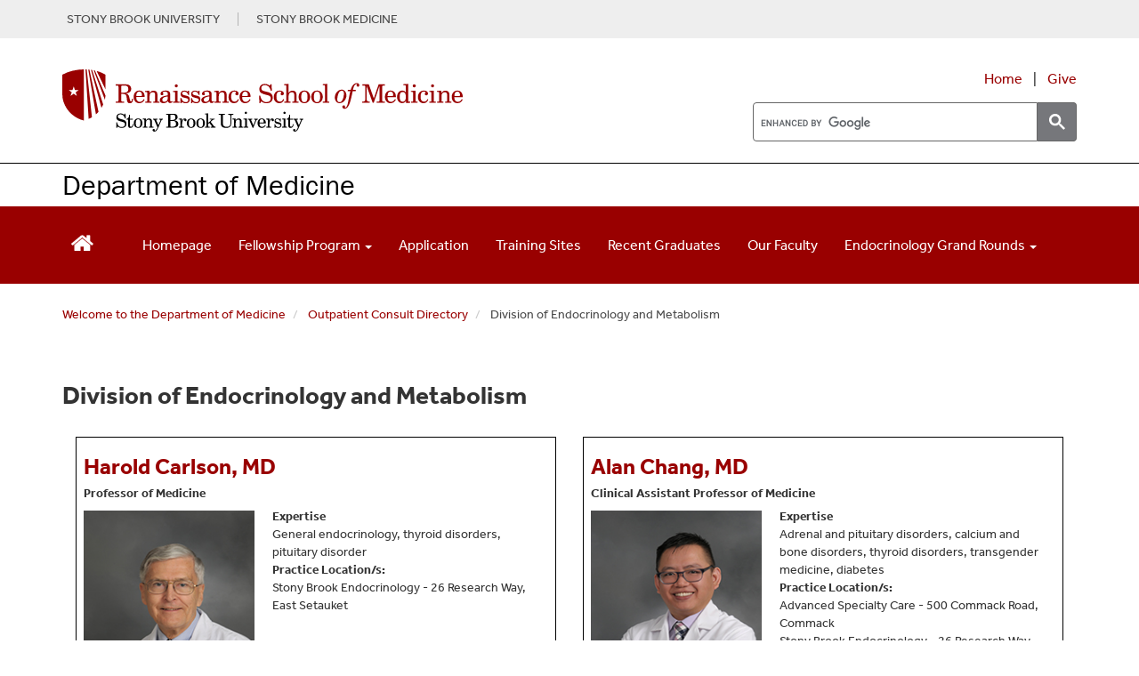

--- FILE ---
content_type: text/html; charset=UTF-8
request_url: https://renaissance.stonybrookmedicine.edu/medicine/outpatient_physician_directory/endocrinology_metabolism
body_size: 21057
content:
<!DOCTYPE html>
<html lang="en" dir="ltr" prefix="content: http://purl.org/rss/1.0/modules/content/  dc: http://purl.org/dc/terms/  foaf: http://xmlns.com/foaf/0.1/  og: http://ogp.me/ns#  rdfs: http://www.w3.org/2000/01/rdf-schema#  schema: http://schema.org/  sioc: http://rdfs.org/sioc/ns#  sioct: http://rdfs.org/sioc/types#  skos: http://www.w3.org/2004/02/skos/core#  xsd: http://www.w3.org/2001/XMLSchema# ">
  <head>
    <meta charset="utf-8" />
<link rel="canonical" href="https://renaissance.stonybrookmedicine.edu/medicine/outpatient_physician_directory/endocrinology_metabolism" />
<meta name="silktide-cms" content="zQVk3JLDgMLw3n5pdOaNHVddmX2/b3B80hYygQptONOq81fGngRxFlRwzXavjjMMeFOdR5Vxub7Y/B48ISI3kYpyHkJL2jsK6aQHOtRdT7N+7CrG3w7wb8pcb/hLTWngdAXP4jWLpPrCRzKKwbFDvaum8klbLATTYdy+ZIBPQls=" />
<meta name="Generator" content="Drupal 10 (https://www.drupal.org)" />
<meta name="MobileOptimized" content="width" />
<meta name="HandheldFriendly" content="true" />
<meta name="viewport" content="width=device-width, initial-scale=1.0" />
<link rel="icon" href="/themes/sbm_pod2018/favicon.ico" type="image/vnd.microsoft.icon" />

    <title>Division of Endocrinology and Metabolism | Renaissance School of Medicine at Stony Brook University</title>
    <link rel="stylesheet" media="all" href="/sites/default/files/css/css_yPjTIhhj-9FkrDe9x48ItbpTof76S5lKiHccqkyBSjc.css?delta=0&amp;language=en&amp;theme=sbm_pod2018&amp;include=eJxNzEEOwyAMRNELudB21dtEJlhAawPCRkpu3ywaNct5I_21DfJxzI7s8I0brBeIBbkloM241M-pvwkdB6aBPev5_MXN2mfgopkiaJClt_i8P14-cQvIN7X9aCTQXY3EB1QCC4tQQqE6vWUSchf5Ak9TQJE" />
<link rel="stylesheet" media="all" href="https://cdnjs.cloudflare.com/ajax/libs/font-awesome/4.3.0/css/font-awesome.min.css" />
<link rel="stylesheet" media="all" href="/sites/default/files/css/css_3SMRwvU4oDap-XMaSaBOC69pkEdgs_jEF-0PUzYmVj4.css?delta=2&amp;language=en&amp;theme=sbm_pod2018&amp;include=eJxNzEEOwyAMRNELudB21dtEJlhAawPCRkpu3ywaNct5I_21DfJxzI7s8I0brBeIBbkloM241M-pvwkdB6aBPev5_MXN2mfgopkiaJClt_i8P14-cQvIN7X9aCTQXY3EB1QCC4tQQqE6vWUSchf5Ak9TQJE" />
<link rel="stylesheet" media="all" href="https://cdn.jsdelivr.net/npm/entreprise7pro-bootstrap@3.4.8/dist/css/bootstrap.min.css" integrity="sha256-zL9fLm9PT7/fK/vb1O9aIIAdm/+bGtxmUm/M1NPTU7Y=" crossorigin="anonymous" />
<link rel="stylesheet" media="all" href="https://cdn.jsdelivr.net/npm/@unicorn-fail/drupal-bootstrap-styles@0.0.2/dist/3.1.1/7.x-3.x/drupal-bootstrap.min.css" integrity="sha512-nrwoY8z0/iCnnY9J1g189dfuRMCdI5JBwgvzKvwXC4dZ+145UNBUs+VdeG/TUuYRqlQbMlL4l8U3yT7pVss9Rg==" crossorigin="anonymous" />
<link rel="stylesheet" media="all" href="https://cdn.jsdelivr.net/npm/@unicorn-fail/drupal-bootstrap-styles@0.0.2/dist/3.1.1/8.x-3.x/drupal-bootstrap.min.css" integrity="sha512-jM5OBHt8tKkl65deNLp2dhFMAwoqHBIbzSW0WiRRwJfHzGoxAFuCowGd9hYi1vU8ce5xpa5IGmZBJujm/7rVtw==" crossorigin="anonymous" />
<link rel="stylesheet" media="all" href="https://cdn.jsdelivr.net/npm/@unicorn-fail/drupal-bootstrap-styles@0.0.2/dist/3.2.0/7.x-3.x/drupal-bootstrap.min.css" integrity="sha512-U2uRfTiJxR2skZ8hIFUv5y6dOBd9s8xW+YtYScDkVzHEen0kU0G9mH8F2W27r6kWdHc0EKYGY3JTT3C4pEN+/g==" crossorigin="anonymous" />
<link rel="stylesheet" media="all" href="https://cdn.jsdelivr.net/npm/@unicorn-fail/drupal-bootstrap-styles@0.0.2/dist/3.2.0/8.x-3.x/drupal-bootstrap.min.css" integrity="sha512-JXQ3Lp7Oc2/VyHbK4DKvRSwk2MVBTb6tV5Zv/3d7UIJKlNEGT1yws9vwOVUkpsTY0o8zcbCLPpCBG2NrZMBJyQ==" crossorigin="anonymous" />
<link rel="stylesheet" media="all" href="https://cdn.jsdelivr.net/npm/@unicorn-fail/drupal-bootstrap-styles@0.0.2/dist/3.3.1/7.x-3.x/drupal-bootstrap.min.css" integrity="sha512-ZbcpXUXjMO/AFuX8V7yWatyCWP4A4HMfXirwInFWwcxibyAu7jHhwgEA1jO4Xt/UACKU29cG5MxhF/i8SpfiWA==" crossorigin="anonymous" />
<link rel="stylesheet" media="all" href="https://cdn.jsdelivr.net/npm/@unicorn-fail/drupal-bootstrap-styles@0.0.2/dist/3.3.1/8.x-3.x/drupal-bootstrap.min.css" integrity="sha512-kTMXGtKrWAdF2+qSCfCTa16wLEVDAAopNlklx4qPXPMamBQOFGHXz0HDwz1bGhstsi17f2SYVNaYVRHWYeg3RQ==" crossorigin="anonymous" />
<link rel="stylesheet" media="all" href="https://cdn.jsdelivr.net/npm/@unicorn-fail/drupal-bootstrap-styles@0.0.2/dist/3.4.0/8.x-3.x/drupal-bootstrap.min.css" integrity="sha512-tGFFYdzcicBwsd5EPO92iUIytu9UkQR3tLMbORL9sfi/WswiHkA1O3ri9yHW+5dXk18Rd+pluMeDBrPKSwNCvw==" crossorigin="anonymous" />
<link rel="stylesheet" media="all" href="/sites/default/files/css/css_vg19VU11eRNrlCJQgjyQ4S9TzuddbXuj1ChZQmpkIIY.css?delta=11&amp;language=en&amp;theme=sbm_pod2018&amp;include=eJxNzEEOwyAMRNELudB21dtEJlhAawPCRkpu3ywaNct5I_21DfJxzI7s8I0brBeIBbkloM241M-pvwkdB6aBPev5_MXN2mfgopkiaJClt_i8P14-cQvIN7X9aCTQXY3EB1QCC4tQQqE6vWUSchf5Ak9TQJE" />

    
<script type="text/javascript">
      window.heapReadyCb=window.heapReadyCb||[],window.heap=window.heap||[],heap.load=function(e,t){window.heap.envId=e,window.heap.clientConfig=t=t||{},window.heap.clientConfig.shouldFetchServerConfig=!1;var a=document.createElement("script");a.type="text/javascript",a.async=!0,a.src="https://cdn.us.heap-api.com/config/"+e+"/heap_config.js";var r=document.getElementsByTagName("script")[0];r.parentNode.insertBefore(a,r);var n=["init","startTracking","stopTracking","track","resetIdentity","identify","identifyHashed","getSessionId","getUserId","getIdentity","addUserProperties","addEventProperties","removeEventProperty","clearEventProperties","addAccountProperties","addAdapter","addTransformer","addTransformerFn","onReady","addPageviewProperties","removePageviewProperty","clearPageviewProperties","trackPageview"],i=function(e){return function(){var t=Array.prototype.slice.call(arguments,0);window.heapReadyCb.push({name:e,fn:function(){heap[e]&&heap[e].apply(heap,t)}})}};for(var p=0;p<n.length;p++)heap[n[p]]=i(n[p])};
      heap.load("1066939382");
    </script>
  </head>
  <body class="path-node page-node-type-page-with-buildable-sections">
        <a href="#main-content" class="visually-hidden focusable skip-link">
      Skip to main content
    </a>
    
      <div class="dialog-off-canvas-main-canvas" data-off-canvas-main-canvas>
    <script>
  (function(d) {
    var config = {
      kitId: 'ims3brg',
      scriptTimeout: 3000,
      async: true
    },
    h=d.documentElement,t=setTimeout(function(){h.className=h.className.replace(/\bwf-loading\b/g,"")+" wf-inactive";},config.scriptTimeout),tk=d.createElement("script"),f=false,s=d.getElementsByTagName("script")[0],a;h.className+=" wf-loading";tk.src='https://use.typekit.net/'+config.kitId+'.js';tk.async=true;tk.onload=tk.onreadystatechange=function(){a=this.readyState;if(f||a&&a!="complete"&&a!="loaded")return;f=true;clearTimeout(t);try{Typekit.load(config)}catch(e){}};s.parentNode.insertBefore(tk,s)
  })(document);
</script>

<!--<script src="https://kit.fontawesome.com/37c23c234d.js" crossorigin="anonymous"></script>-->
<link rel="stylesheet" href="https://www.stonybrookmedicine.edu/sites/default/files/webfiles/fontawesome/css/all.min.css">

<link rel="stylesheet" type="text/css" href="/sites/default/files/webfiles/slick/slick.css"/>

<script type="text/javascript" src="https://code.jquery.com/jquery-1.11.0.min.js"></script>
<script type="text/javascript" src="https://code.jquery.com/jquery-migrate-1.2.1.min.js"></script>

<link rel="stylesheet" href="/sites/default/files/media/skin/minimalist.css" />
          <div id="top">
         <div class="container">
              <div class="region region-top">
    <section id="block-topgraybaritems" class="block block-block-content block-block-content56d88136-ee2c-48ce-b471-0369147e59ca clearfix">
  
    

      
            <div class="field field--name-body field--type-text-with-summary field--label-hidden field--item"><div class="text-align-center" style="display:flex;font-size:.9em;justify-content:right;line-height:1.1em;padding:10px 5px;"><a style="color:#4B4B4B;padding-right:20px;" href="http://www.stonybrook.edu/" target="_blank" aria-label="Visit Stony Brook University website (opens in a new tab)">STONY BROOK UNIVERSITY</a> <a style="border-left:1px solid #b4b4b4;color:#4B4B4B;padding-left:20px;" href="https://www.stonybrookmedicine.edu/" target="_blank" aria-label="Visit Stony Brook Medicine website (opens in a new tab)">STONY BROOK MEDICINE</a></div></div>
      
  </section>

<section id="block-topofpagebutton" class="block block-block-content block-block-content6e3369a1-80ee-4b77-90f7-2426569711e2 clearfix">
  
    

      
            <div class="field field--name-body field--type-text-with-summary field--label-hidden field--item"><style>
#scroll {
    position:fixed;
    right:18px;
    bottom:18px;
    cursor:pointer;
    width:50px;
    height:50px;
    background-color:#828282;
    display:none;
    -webkit-border-radius:60px;
    -moz-border-radius:60px;
    border-radius:60px;
    text-align: center;
    font-size: 25px;
    padding-top: 9px;
    box-shadow: 0px 0px 15px -6px rgba(66, 63, 66, 0.81);
}
#scroll span {
    position:absolute;
    top:50%;
    left:50%;
    margin-left:-8px;
    margin-top:-12px;
    height:0;
    width:0;
    border:8px solid transparent;
    border-bottom-color:#ffffff;
}
#scroll:hover {
    background-color:#990000;
    opacity:1;filter:"alpha(opacity=100)";
    -ms-filter:"alpha(opacity=100)";
}
a#scroll {
    color: #ffffff;
}
</style>

<script type="text/javascript">
$(document).ready(function(){ 
    $(window).scroll(function(){ 
        if ($(this).scrollTop() > 100) { 
            $('#scroll').fadeIn(); 
        } else { 
            $('#scroll').fadeOut(); 
        } 
    }); 
    $('#scroll').click(function(){ 
        $("html, body").animate({ scrollTop: 0 }, 600); 
        return false; 
    }); 
});
</script></div>
      
  </section>


  </div>

         </div>
       </div>
                       <div id="branding">
            <div class="container">
              <div class="region region-branding">
    <section id="block-additionalstylesfordropdownineditor" class="block block-block-content block-block-content1a0f0f3b-7bcf-4acd-b1df-0d7aaaf7bb6c clearfix">
  
    

      
            <div class="field field--name-body field--type-text-with-summary field--label-hidden field--item"><style>
.content img {
    padding: 10px;
}
#layout .column-3-wide {
    float: left;
   width: 75%;
}
#top {
    background: #eee;
    width: 100%;
    clear: both;
    margin: 0;
    padding: 4px 0;
}
div.gtranslate {
    float: right;
}
.gsc-results .gsc-cursor-box .gsc-cursor-page {
    border-color: transparent;
    background-color: #ffff;
    color: #000;
}
.gsc-results .gsc-cursor-box .gsc-cursor-current-page {
    border-color: transparent;
    background-color: #FFFFFF;
    color: #990000;'
    font-weight: bold;
}
.gsc-tabHeader.gsc-tabhActive, .gsc-refinementHeader.gsc-refinementhActive {
    color: #990000;
    border-color: #990000;
    background-color: #FFFFFF;
}
.gsc-tabHeader.gsc-tabhInactive, .gsc-refinementHeader.gsc-refinementhInactive {
    color: #FFFFFF;
    border-color: #FFFFFF;
    background-color: #828282;
}
.tb-megamenu .nav > li > a:focus, .tb-megamenu .mega-nav > li a:focus, .tb-megamenu .dropdown-menu .mega-nav > li a:focus, .nav > li > a:focus, ul.dropdown-menu > li > a:focus, .tb-megamenu .nav > li > span.tb-megamenu-no-link:focus {
    outline: 2px solid rgba(0, 0, 0, 0);
    box-shadow: 0 0 0 5px #fff, 0 0 0 8px #004e9a;
    z-index: 10;
    border-radius: 4px;
}
#branding img {
    max-width: 100%;
}
ol.breadcrumb {
    padding-left: 15px;
    margin-left: 0;
    padding-top: 15px;
}
.breadcrumb {
    background-color: #fff;
    border-radius: 4px;
    font-size: .9em;
    margin-bottom: 0;
    margin-left: 15px;
}
.breadcrumb>.active {
    color: #4b4b4b;
}
.video-responsive{
    overflow:hidden;
    padding-bottom:56.25%;
    position:relative;
    height:0;
}
.video-responsive iframe{
    left:0;
    top:0;
    height:100%;
    width:100%;
    position:absolute;
}
#layout .column-home, .column-home {
    float: left;
	width: 33.333%;
}
#layout .column-half, .column-half {
    float: left;
	width: 50%;
}
#layout .column-home-2wide, .column-home-2wide {
    float: left;
	width: 66.666%;
}
.columninner1 ul, .columninner2 ul, div.col-md-4 ul, div.col-md-6 ul, div.col-md-9.clearfix  ul, div.col-md-12.clearfix ul {
	list-style: none;
        padding-left: 1.05em;
} 
.columninner1 li::before, .columninner2 li::before, div.col-md-4 li::before, div.col-md-6 li::before, div.col-md-9.clearfix li::before, div.col-md-12.clearfix li::before  {
    content: "•"; font-family:"Arial Black";
    color: #990000;
    font-size: .8em;
    display: inline-block; 
    width: 1.2em;
    margin-left: -1.2em;
}
div.col-md-4.clearfix li.last, div.col-md-9.clearfix li.last, div.col-md-12.clearfix li.last {
      padding-bottom: 0;
}
div.stripe-gray {
    margin: 0 0px; 
    padding: 15px; 
    background-color: #fafafa; 
}
div.stripe-white {
    margin: 0 0px; 
    padding: 15px; 
    background-color: #ffffff; 
}
.BOX-BorderRight {
  border-right: 1px solid #ccc;
  padding-right: 25px;
}

.BOX-BorderLeft {
  border-left: 1px solid #ccc;
  padding-left: 25px;
}

@media (min-width: 320px) and (max-width: 760px){
.BOX-BorderRight {
  border-right: none!important;
  padding-right: 0px;
  padding-bottom: 20px;
}
.BOX-BorderLeft {
  border-left: none!important;
  padding-left: 0px;
  padding-bottom: 20px;
}
}
h2.topic-title {
  font-size: 3em;
  line-height: 1em;
  padding-top: 30px;
}
h1.topic-titleMed , h2.topic-titleMed {
  font-size: 2.25em;
  line-height: 1.12em;
}
.plus1 {
    font-size: 1.15em;
}
.blue {
   background: #daeeff; 
   padding: 20px 80px 80px 80px;
}
.teal {
   background: #b8e8ec; 
   padding: 20px 80px 80px 80px;
}
.tertiary {
   background: #13819b;
    padding: 40px 80px 80px 80px;
   color: #fff;
}
.gray {
   background: #e7e7e8; 
   padding: 20px 60px 60px 60px;
   height: 100%
}
.white-box {
   background: #fff; 
   padding: 20px 60px 60px 60px;
   height: 100%
}
.BOX5 {
  float: left;
  width: 20%;
}
div.inner-content {
   padding:10px 18px 10px 10px;
   font-weight: 300;
   margin: 5px;
   border-right: 1px solid #787A7C;
}
div.inner-content-last{
   padding:10px 18px 10px 10px;
   font-weight: 300;
   margin: 5px;
}
@media (max-width: 1199px) {
.BOX5 {
  width: 50% !important;  
}
}
@media (min-width: 320px) and (max-width: 760px) {
.BOX5 {
    width: 100% !important;
}
.gray {
   padding: 0 15px 17px 15px;
}
.tertiary {
   padding: 15px;
}
.white-box {
   padding: 20px 15px;
}
div.inner-content {
   border-right: 0;
}
}

h1.specialty {
	color: #6d6e71;
	font-weight: 400;
	font-size: 1.8em;
        margin-top: 0;
}
h2 {
line-height: 1.15em;
}
h2.block_title, h2.block-title{
  font-size: 1.2em;
  line-height: 1em; /* 3rem / 1.5em = 2em */
  margin-top: 1em; /* 1.5rem / 1.5em = 1em */
  margin-bottom: 0;
}
div.tertiary  div  div.quote-text {
    font-weight: 400;
    line-height: 2em;
    padding: 0 70px 25px 70px;
}
div.tertiary  div  div.quote-text:before {
    font-family: "FontAwesome";
    content: "\f10d";
    font-size: 3.8em;
    position: relative;
    font-weight: 900;
    line-height: 33px;
    left: -70px;
    top: 35px;
    color: #fff;
}
@media (min-width: 320px) and (max-width: 600px) {
div.tertiary  div  div.quote-text {
    padding: 0 15px 0 45px;
}
div.tertiary  div  div.quote-text:before {
    font-size: 2.6em;
    left: -45px;
    top: 25px;
    color: #fff;
}
}
.quote-text {
    font-weight: 400;
    line-height: 1.3em;
    padding: 0 70px;
}
.quote-text:before {
    font-family: "FontAwesome";
    content: "\f10d";
    font-size: 3.8em;
    position: relative;
    font-weight: 900;
    line-height: 33px;
    left: -70px;
    top: 35px;
    color: #efefef;
}
@media (min-width: 320px) and (max-width: 600px) {
.quote-text {
    padding: 0 15px 0 45px;
}
.quote-text:before {
    font-size: 2.6em;
    left: -45px;
    top: 25px;
    color: #efefef;
}
}
div.tabbed-name {
   padding: 10px;
   font-size: 1.1em;
   text-align: center;
   text-transform: uppercase;
   color: #fff;
   font-weight: bold;
   background: #990000;
   border-top-left-radius: 20px;
   border-top-right-radius: 20px;
   margin-top: 5px;
}
div.region.region-sidebar-first h2 {
    text-align: center;
    font-size: 1.4em;
    line-height: 1.1em;
    margin-top: 0;
    margin-bottom: .7em;
    font-weight: bold;
    color: #787A7C;
}
div.title-month {
   color: #990000;
   font-family: "museo-slab", Georgia, serif;
   font-size: 1.2em;
   font-weight: 700;
   padding: 15px 0 0 20px;
}
.blktext, a.blktext {
   color: #000;
}
legend {
   padding-top: 18px !important;
}
div.fieldset-wrapper {
    padding-bottom: 15px;
}
label.control-label.option {
   padding-top: 5px;
}
span.fieldset-legend, .panel-title {
    font-weight: bold;
}
div.field.field--name-field-city, div.field.field--name-field-state {
    width: auto;
    float: left;
    padding-right: 8px;
}
div.field.field--name-field-city::after {
    content: ","
}
div.paragraph {
        margin-top: 15px;
	margin-bottom:15px;
	clear: both;
	display: inline-block;
        width: 100%;
}
div.field.field--name-field-body-content.field--type-text-long.field--label-hidden.field--item {
    padding-left: 15px;
    padding-right: 15px;
}
div.paragraph.paragraph--type--image-with-right-text.paragraph--view-mode--default {
    padding-left: 15px;
    padding-right: 15px;
}
div.paragraph {
    margin-top: 15px;
    margin-bottom:15px;
    clear: both;
    display: inline-block;
    width: 100%;
}
div.expert {
    width: 100%;
    font-size: .85em; 
    border: 1px solid #ccc; 
    text-align: left; 
    background: #f7f7f7;
    padding: 15px;
    min-height: 150px;
    height: 100%;
}
div.expert img {
    max-width: 125px;
    height: auto;
    float: left;
    padding: 0 15px 15px 0;
}
.row.equal > [class*='col-'] {
  flex-grow: 1;
}
.row.equal > [class*='col-'] {
   display: flex;
   flex-direction: column;
}
img.leftPhoto, p.leftPhoto {
   float: left;
   padding-right: 20px;
   padding-bottom: 10px;
   text-align: left;
}
img.rightPhoto, p.rightPhoto {
   float: right;
   padding-left: 20px;
   padding-bottom: 10px;
   text-align: right;
}

@media (min-width: 320px) and (max-width: 600px) {
  .row.equal {
    display: block;
    flex-wrap: wrap;
  }
}

div.featured-experts {
    /* background: #f3f1f1; */
    padding: 0 15px;
}
.outlined-box-red > p {
   padding-left: 20px;
   padding-right: 20px;
}
.outlined-box-red {
   border: 1px solid #000000;
   border-bottom: 8px solid #990000;
   background: #fff;
   background: #fff;
   height: 100%;
   position: relative;
}
.bio-wrap {
    display: block;
    width: 100%;
    -webkit-box-sizing: border-box;
    -moz-box-sizing: border-box;
    box-sizing: border-box;
}
.bio-wrap img {
    display: inline-block;
    float: left;
    width: 40%;
    -webkit-box-sizing: border-box;
    -moz-box-sizing: border-box;
    box-sizing: border-box;
    padding: 0px 15px 30px 8px;
}
.bio-wrap .bio {
    display: inline-block;
    float: left;
    width: 60%;
    -webkit-box-sizing: border-box;
    -moz-box-sizing: border-box;
    box-sizing: border-box;
    padding: 0 15px 28px 5px;
}
div.bio p {
   font-size: .9em;
   margin-top: -3px;
}
.faculty-name {
   font-size: 1.55em;
   font-weight: 700;
   display: block;
   width: 100%;
   color: #990000;
   padding: 15px 15px 0 8px;
}
.academic {
   font-size: .85em;
   padding: 5px 8px 12px 8px;
   line-height: 1.15;
}
.button-bar {
    width: 100%;
    padding-right: 5px;
    padding-bottom: 10px;
}
.view-link {
    display: block;
     width: auto;
    -webkit-box-sizing: border-box;
    -moz-box-sizing: border-box;
    box-sizing: border-box;
    text-align: center;
    background: #f3f3f3;
    color: #900 !important;
    border: 0 none;
    float: right;
    box-shadow: none;
    margin: 10px 5px 20px 0px;
    padding: 5px 20px;
    position: relative;
    font-weight: bold;
    min-width: 121px;
    font-size: .9em;
}
.outlined-box-gray {
   border: 1px solid #e7e7e8;
   background: #e2e2e2;
   margin-top: 5px;
   margin-bottom: 15px;
   padding-bottom: 15px;
   height: 100%;
}
.outlined-box {
   border: 1px solid #e7e7e8;
   background: #ffffff;
   margin-top: 5px;
   margin-bottom: 5px;
   padding-bottom: 15px;
}
div.outlined-box > p, .outlined-box-red > p, div.outlined-box-gray > p,  div.outlined-box > h3, div.outlined-box-gray > h3, div.research-outlined-box > h3  {
   padding-left: 15px;
   padding-right: 15px;
}

div.outlined-box-gray > h3 {
   margin-top: 0;
}

div.outlined-box > div.btn-red, div.outlined-box-gray > div.btn-red {
    background: #990000;
    width: 100%;
    padding: 10px 12px 12px 12px;
    text-align: center;
    vertical-align: middle;
    cursor: pointer;
    color: #fff;
    font-size: 1.15em;
    line-height: 1.12;
    max-width: 250px;
    margin: 15px auto;
    border-radius: 6px;
} 
div.horiz-photo img {
   width: 100%;
   height: auto;
   padding: 0 0 15px 0;
}
.research-outlined-box {
   border-right: 1px solid #e7e7e8;
   border-left: 1px solid #e7e7e8;
   border-bottom: 1px solid #e7e7e8;
   margin-bottom: 5px;
   height: 94%;
   padding-bottom: 5px;
}
.row.equal > div.col-md-4.clearfix  > div.research-outlined-box {
   display: flex;
   flex-direction: column;
   border-top: 3px solid #990000;
   border-left: 1px solid #e7e7e8;
   border-right: 1px solid #e7e7e8;
   border-bottom: 1px solid #e7e7e8;
   background: #f5f5f5;
   padding: 0 15px;
   height: 100%;
}
.bio2Entry {
  padding-bottom:18px;
}
.bio2Container {
   font-size: .9em;
   line-height: 1.05em;
   background: #e2e2e2;
   height: 100%;
   min-height: 260px;
}
.bio2content > .name {
     padding: 20px 15px 10px 0;
     font-weight: bold;
     font-size: 1.15em;
 }
.bio2content > p {
   padding: 0 15px 8px 0;
   margin: 0;
}
.bio2image {
    float: left;
    position: relative;
    display: inline-block;
    max-width: 50%;
    height: auto;
    padding-right: 15px;
}
@media (min-width: 320px) and (max-width: 600px) {
.bio2Container {
   min-height: 240px;
}
}
div.research-page-icons {
	margin: 4px 8px 8px 8px;
        border-bottom: 1px solid #ccc;
}
div.btn-research-page-icons {
	width: 100%;
}
div.btn-research-page-icons .icon {
	float: left;
	width: 80px;
	text-align: center;
        padding: 4px;
	margin-right: 10px;
	font-size: 3.2em;
 /*       color: #828282; */
}
div.btn-research-page-icons div.research-textbox {
        height: 80px;
        font-weight: 300;
       font-size: inherent;
}
div.research-page-icons div.research-textbox span.research-text {
    height: 85px;
    display: table-cell;
    vertical-align: middle;
    font-weight: bold;
    font-size: 1.2em;
}
div.btn-research-page-icons > div.research-textbox > span.research-text > h3 {
   margin-top: 0;
}
.btn-gray {
    background: #828282;
    width: 220px;
    padding: 10px 12px 9px 12px;
    text-align: left;
    cursor: pointer;
    color: #fff;
    margin: 10px 0;
    font-size: 1.13em;
    line-height: 1.12;
    clear: both;
    height: 64px;
    display: table-cell;
    vertical-align: middle;
}
.btn-grayLG {
    background: #828282;
    width: 100%;
    padding: 18px 12px 18px 12px;
    text-align: center;
    cursor: pointer;
    color: #fff;
    margin: 10px 0;
    font-size: 1.13em;
    line-height: 1.12;
    clear: both;
}
.btn-grayContact {
    background: #828282;
    max-width: 300px;
    padding: 10px 12px 11px 12px;
    text-align: left;
    color: #fff;
    margin: 0 0 10px 0;
    font-size: 1.13em;
    line-height: 1.12;
    clear: both;
}
.btn-gray > h3 {
    font-size: 1.1em;
    line-height: 1.28205em;
    margin: 0;
}
div.btn-gray a, div.btn-grayLG a {
    color: #fff;
}
.btn-red {
	background: #990000;
	width: 100%;
        max-width: 250px;
	padding: 10px 12px 12px 12px;
        text-align: center;
        vertical-align: middle;
        cursor: pointer;
	color: #fff;
	margin: 10px 0;
	font-size: 1.15em;
	line-height: 1.12;
        clear: both;
        border-radius: 6px;
}
div.btn-red.first{
	background: #990000;
	width: 100%;
	padding: 8px 12px 12px 12px;
        text-align: center;
        vertical-align: middle;
        cursor: pointer;
	color: #fff;
	font-size: 1.15em;
	margin: 0 0 10px 0;
	line-height: 1.12;
}
div.btn-red.title{
	background: #990000;
	width: 100%;
	padding: 10px 12px;
        text-align: center;
        vertical-align: middle;
        cursor: pointer;
	color: #fff;
	margin: 10px 0;
	font-weight: 700;
	text-transform: uppercase;
	font-size: 1.15em;
	line-height: 1.15;
}
.btn-red a:link, .btn-red a:visited, .red-dot a:link, .red-dot a:visited {
	color: #fff;
}
.newbtn {
  position: relative;
  display: inline-block;
  margin: 6px 0 15px 0;
  padding: .5em 1.2em;
  background: -moz-linear-gradient(top, #BC0000 0%, #990000 50%, #660000 100%);
  background: -webkit-linear-gradient(top, #BC0000 0%, #990000 50%, #660000 100%);
  background: linear-gradient(to bottom, #BC0000 0%, #990000 50%, #660000 100%);
  color: var(--color-secondary-900);
  font-family: inherit;
  font-size: .9rem;
  color: #fff;
  font-weight: 700;
  line-height: normal;
  border: 0;
  border-radius: 2rem;
  box-shadow: -1px 1px 8px rgba(0, 0, 0, 0.4);
  appearance: none;
  cursor: pointer;
  transition: background 250ms, box-shadow 250ms;
 }
.newbtn:hover {
    background: #600000;
    box-shadow: -2px 2px 16px rgba(0, 0, 0, 0.6);
    color: #fff;
  }
  
a.newbtn,
.newbtn:active,
.newbtn:focus {
    outline: none;
    color: #fff !important;
}
  
.newbtn :active {
    box-shadow: -4px 4px 24px rgba(0, 0, 0, 0.8);
  }

div.button-container {
   height: 22px;
   margin: 15px;
}
div.research-outlined-box > div.button-container > a > div.newbtn {
    width: 100%;
    max-width: 125px;
    text-align: center;
    display: block;
    position: absolute;
    bottom: 0;
    margin-left: auto;
    margin-right: auto;
    left: 0;
    right: 0;
}
/* outline button */

    a.sbu-outline-button,
    .sbu-outline-button--red--transform {
        display: block;
        font-family: effra, "Arial", sans-serif;
        font-weight: 500;
        text-transform: uppercase;
        color: #fff;
        font-size: 17px;
        padding: 9px 14px;
        text-decoration: none !important;
        margin: 0 auto;
        cursor: pointer;
        letter-spacing: 0;
        text-rendering: optimizeLegibility;
        border-width: 2px;
        border-style: solid;
        text-align: center;
        line-height: 1;
    }
    a.sbu-outline-button:hover {
        text-decoration: none !important;
    }

    a.sbu-outline-button--red {
        color: #900 !important;
        border-color: #900 !important;
    }

    a.sbu-outline-button--red:hover {
        color: #fff !important;
        background: #900 !important;
    }

    a.sbu-outline-button--white {
        color: #fff !important;
        border-color: #fff !important;
    }

    a.sbu-outline-button--white:hover {
        background: #900 !important;
    }

    a.sbu-outline-button--on-white {
        background: #fff !important;
    }

    a.sbu-outline-button--on-red,
    a.sbu-outline-button--on-red-hover:hover {
        color: #fff !important;
        background: #900 !important;
    }

    a.sbu-outline-button--on-red:hover {
        background: #a00 !important;
    }

    a.sbu-outline-button.arrow-after {
        padding: 10px 10px 10px 16px;
    }

.redtext, p.redtext, strong .redtext, span.redtext, div.redtext {
    color: #990000;
}
div.headerphoto {
       max-width: 850px;
 }
.headerphoto td {
      padding:0;
}
.headerphoto img {
       padding: 0 0 20px 0 !important;
       width: 100%;
       height: auto;
       max-width: 281px;
       border-right: 3px solid #ffff;
 }

.blog-image {
    float: left;
    padding-right: 20px;
    max-width: 175px;
    overflow: hidden;
}

.newsTitle {
    font-size: 1.35em;
    line-height: 1.18;
    font-weight: 500;
}
div.researcher-profile {
  margin-top: 25px;
}
/* ==================================
   Calendar
   ================================== */
#event {
    background-color: #990000;
    padding-top: 15px;
    padding-bottom: 30px;
    color: #fff;
    margin-top: 35px;
    line-height: 20px;
}
#event h1 {
    font-family: "museo-slab", Gerogia, serif;
    font-weight: 100;
    font-size: 2.6em;
}
.calendar-box {
   float: left;
   font-family: "museo-slab", Gerogia, serif;
   background-color: #0091b3;
   color: #fff;
   text-align: center;
   width: 85px;
   margin-right: 15px;
   margin-bottom: 20px;
   padding-top: 20px;
   height: 85px;
}
span.date { 
	font-size: 2.7em;
	font-weight:700;	
}
span.month {
	font-size: 1.4em;
	font-weight: 700;	
}
div.textbox {
	height: 85px;
}
div.textbox span.text {
    height: 85px;
    display: table-cell;
    vertical-align: middle;
	font-weight: bold;
	font-size: 1.25em;
}
.grouped-item {
	margin-top: 40px;
	margin-bottom:40px;
	clear: both;
	display: inline-block;
        width: 100%;
}
.grouped-right-red-nav {
	margin-top: 40px;
	margin-bottom: 40px;
	clear: both;
	display: inline-block;
        width: 100%;
}
/* ==================================
   Boxes with quotes/callout text
   ================================== */

h3.video {
    font-weight: 300; color: #990000; margin-bottom: 9px;
}

div.quotebox-photo {
	height: 290px;
	overflow: hidden;
}
div.quotebox-photo225 {
	height: 225px;
	overflow: hidden;
}
div.quotebox-photo img{
	width: 100%;
	background-size: cover;
}
div.quotebox-photo span.header {
       display: table-cell;
        font-weight: 700;
	font-size: 2.8em;
	line-height: 1em;
	color: #ffffff;
	padding: 35px 25px 25px 25px;
        text-shadow: 2px 2px 4px #000000; 
}

div.quotebox span.pedstext {
    background-color: #2ebfca;
	height: 290px;
        display: table-cell;
        vertical-align: middle;
	font-weight: 700;
	font-size: 1.75em;
	line-height: 1.5em;
	color: #ffffff;
	padding: 15px 25px;
	border-left: 15px solid #fff;
	text-align: center;
	width: 100%;
}
div.quotebox-blue {
        width: 100%;
        background-color: #e5f4f7;
}
div.quotebox-red {
        width: 100%;
        background-color: #990000;
}
div.quotebox-gray {
        width: 100%;
        background-color: #e7e7e8;
}
div.text, div.quotebox-red div.text,  div.quotebox-red span.text  {
	height: 225px;
        display: table-cell;
        vertical-align: middle;
	font-weight: 500;
	font-size: 1.25em;
        color: #ffffff;
	line-height: 1.5em;
	padding: 15px 25px;
}
div.quotebox-blue div.text, div.quotebox-gray div.text,
div.quotebox-blue span.text, div.quotebox-gray span.text {
	height: 225px;
        display: table-cell;
        vertical-align: middle;
	font-weight: 500;
	font-size: 1.25em;
	line-height: 1.4em;
	padding: 15px 25px;
        color: #000000;
}
div.quotebox-blue img, div.quotebox-red img, div.quotebox-gray img{
	width: 100%;
        max-width: 285px;
	background-size: cover;
        padding: 0;
        float: left;
}
div.text ul {
    padding-left: 1.05em;
}
.right-specialty{
	font-size: .85em;
	line-height: 1.1em;
}
.region-bottom {
	border-top: 1px solid #999;
	padding-top: 10px;
        color: #990000;
	margin-top: 15px;
}
.quote-doc {
       font-weight: normal; 
       font-style: italic; 
       font-size: .75em; 
       line-height: 1.2em !important;
       padding-top: 10px;
}
div.quotebox span.videotext {
    background-color: #e7e7e8;
    height: 290px;
    display: table-cell;
    vertical-align: middle;
    font-weight: 700;
    font-size: 1.5em;
    line-height: 1.3em;
    color: #000000;
    padding: 15px 25px;
    border-left: 15px solid #fff;
    text-align: center;
    width: 100%;

}
div.quotebox span.text {
        background-color: #990000;
	height: 290px;
        display: table-cell;
        vertical-align: middle;
	font-weight: 500;
	font-size: 1.65em;
	line-height: 1.4em;
	color: #fff;
	padding: 15px 25px;
	text-align: center;
}
.form-control {
    width: 100%;
}
@media (min-width: 320px) and (max-width: 600px) {
#layout .column,  #layout .column-home, #layout .column-home-2wide, .column-home-2wide, .column-home, .columninner1, .columninner2 {
	width: 100%!important;
}
.form-control {
    margin-bottom: 5px;
}
div.quotebox-blue span.text, div.quotebox-red span.text, div.quotebox-gray span.text, div.quotebox span.pedstext {
	height: auto !important;
	font-size: 1.4em !important;
	display: block !important;	
        margin: 0 auto;
        text-align: center;
}

div.quotebox-blue, div.quotebox-red, div.quotebox-gray {
	height: auto !important;
	display: block !important;	
        margin: 0 auto;
        width: 80%;
}
div.quotebox-blue img, div.quotebox-red img, div.quotebox-gray img {
       max-width: 420px;
       height: auto;
}
}

/* ==================================
   Photo boxes with overlay at bottom
   ================================== */

.left-photo {
    border-right: 2px solid #fff;
}
.photoBox  .inner {
  -webkit-background-size: cover;
  -moz-background-size: cover;
  -o-background-size: cover;
  background-size: cover;
  position: relative;
  z-index: 10;
  overflow: hidden;
  height: 250px;
  background-color: #000;
  background-repeat: no-repeat;
  background-position: center;
  box-shadow: 0 0 190px rgba(0,0,0,0.2) inset;
}

.photoBox::after {
    clear: both;
    content: "";
    display: table; 
}
  .photoBox:first-child {
    clear: both; 
}
h3.photoBox-title {
display: inline-block;
position: absolute;
bottom: 0;
left: 0;
right: 0;
margin-bottom: 0;
padding: 10px;
text-align: center;
color: #990000;
font-size: 1.3em;
font-weight: 700;
overflow: hidden;
-webkit-line-clamp: 6;
-webkit-box-orient: vertical;
background: rgba(230, 244, 2470, 0.8);
line-height: 1.3em;
word-spacing: 0.1em;
cursor: pointer;
}


@media only screen and (max-width: 760px) and (min-width: 320px) {
.photoBox  .inner2 {
   height: 250px;
}
}
.tb-megamenu .btn-navbar:after {
    content: "Menu";
    padding-left: 8px;
    vertical-align: text-top;
    display: inline-block;
    margin-top: -1px;
    color: #fff;
}
.fa-navicon:before, .fa-reorder:before, .fa-bars:before {
    content: "\f0c9";
    color: #fff;
}
div.tb-megamenu-submenu.triple.dropdown-menu.mega-dropdown-menu.nav-child {
    min-width: 750px;
}
div.tb-megamenu-submenu.double.dropdown-menu.mega-dropdown-menu.nav-child {
    min-width: 600px;
}
div.tb-megamenu-submenu.dropdown-menu.mega-dropdown-menu.nav-child {
    min-width: 300px;
}
li.tb-megamenu-item.level-2.mega.redtext.mega-group > a.mega-group-title {
    font-size: 1.2em;
    color: #990000;
}
li.tb-megamenu-item.level-2.mega.redtext.mega-group > a.mega-group-title.active-trail {
   color: #990000 !important;
}
span.dropdown-toggle.tb-megamenu-no-link {
    padding: 36px 15px 35px 15px !important; 
}
.tb-megamenu .mega-nav .mega-group > .mega-group-title, .tb-megamenu .dropdown-menu .mega-nav .mega-group > .mega-group-title {
    font-weight: bold !important;
    padding: 0 0 0 10px !important;
}
@media (max-width: 979px) {
.tb-megamenu .nav-collapse .nav > li > span.tb-megamenu-no-link {
    font-weight: bold !important;
    color: #000;
    padding: 10px  15px !important;
}
}

/* ==================================
   GME Wellness Event Calendar
   ================================== */

.gme-wellness-calendar {
max-width: 700px;
margin-left: auto;
margin-right: auto;
}

.fc-event:hover {
color: #990000;
}
/* YouTube Video Component */
.sbm-youtube-video {
    display: block;
    aspect-ratio: 16 / 9;
    width: 100%;
    max-width: 600px;
    overflow: hidden;
}
.sbm-youtube-video__link {
    display: flex;
    width: 100%;
    height: 100%;
    position: relative;
    color: #fff;
}
.sbm-youtube-video__play-btn {
    width: 100%;
    height: 100%;
    background: url(https://www.stonybrookmedicine.edu/sites/default/files/webfiles/youtube-play-btn.svg) no-repeat center center;
    background-size: 80px;
    position: absolute;
    top: 0;
    left: 0;
    transition: all 0.25s ease;
}
.sbm-youtube-video__play-btn:hover {
    transform: scale(1.05);
}

/* Header and Logo */
.sbm-youtube-video__header {
    position: absolute;
    top: 10px;
    left: 10px;
    display: flex;
    align-items: center;
    gap: 10px;
}

.sbm-youtube-video__sbm-logo {
    border-radius: 500px;
    background: #fff url(https://www.stonybrookmedicine.edu/sites/default/files/webfiles/sbm-logo.svg) no-repeat center center;
    background-size: 80%;
    width: 50px;
    height: 50px;
}

/* Text and Watch On Button */
.sbm-youtube-video__text {
    color: #fff;
    text-shadow: 1px 1px 2px #000;
    letter-spacing: 1px;
    font-size: 17px;
}

.sbm-youtube-video__watch-on {
    position: absolute;
    bottom: 0;
    left: 0;
    display: block;
    width: 30%;
    max-width: 160px;
    aspect-ratio: 100 /27;
    background: rgba(0, 0, 0, 0.5) url(https://www.stonybrookmedicine.edu/sites/default/files/webfiles/watch-on-youtube.svg) no-repeat center center;
    background-size: 130px;
}
a.btn-blue {
display: inline-block;
cursor: pointer;
background-color: #e5f4f7;  
border-radius: 5px; 
padding: 10px 15px; 
text-align: center; 
line-height: 1.15em;
font-weight: bold;
margin: 5px;
width: auto;
min-width: 100px;
/*max-width: 230px; */
}
a.btn-blue:hover {
        color: #fff !important;
        background: #900 !important;
 }
@media only screen and (max-width: 760px) and (min-width: 320px) {
#layout .column-fifths {
    width: 100%;
}
a.btn-blue {
   max-width: 100%;
   margin: 5px auto;
   width: 95%;
   padding: 10px 15px; 
}
}
.mail-wrap, a:link {
  word-wrap: break-word; 
}
.footer .copyright {
    font-size: 1em;
    line-height: 2em;
}
.footer ul {
  padding-left: 0;
}
.footer li {
    list-style: none;
    padding-bottom: 12px;
}
.copyright a {
    padding: 0 32px 15px 0;
    display: inline-block;
}
</style></div>
      
  </section>

<section id="block-javascriptcsscallsfortabbedpanels" class="block block-block-content block-block-contente5289cf1-4369-4d89-9d20-f6acbccff375 clearfix">
  
    

      
            <div class="field field--name-body field--type-text-with-summary field--label-hidden field--item"><script src="/sites/default/files/SpryAssets/SpryTabbedPanels.js" type="text/javascript"></script>
<script src="/sites/default/files/SpryAssets/SpryCollapsiblePanel.js" type="text/javascript"></script>
<script src="/sites/default/files/SpryAssets/SpryURLUtils.js" type="text/javascript"></script>
<link href="/sites/default/files/SpryAssets/SpryCollapsiblePanel.css" rel="stylesheet" type="text/css" />
<link href="/sites/default/files/SpryAssets/SpryTabbedPanels.css" rel="stylesheet" type="text/css" />

<style>
ul.insideListOne { margin-top: 0; }
.insideListOne { list-style-type: none; font-size: 12px; padding: 0; }
.insideListOne li { color: #000; line-height: 15px; margin: 0; padding: 3px 8px 0 8px; }
.insideListOne li a:link, .insideListOne li a:visited { color: #034571; text-decoration: none; }
.insideListOne li a:hover, .insideListOne li a:focus { text-decoration: underline; }

/* To increase font size on Tabbed Panels */
div.TabbedPanelsContent ul.insideListOne { font-size: 14px; }
</style></div>
      
  </section>


  </div>

            </div>
          </div>
           
   <script>
	 (function() {
	   var cx = '017454293054495198147:jwsv8ouunmu';
	   var gcse = document.createElement('script');
	   gcse.type = 'text/javascript';
	   gcse.async = true;
	   gcse.src = 'https://cse.google.com/cse.js?cx=' + cx;
	   var s = document.getElementsByTagName('script')[0];
	   s.parentNode.insertBefore(gcse, s);
	 })();
   </script>


   <header class="header">
	   <div class="container">
		   <div class="header__columns">
			   <div class="header__column-1">
				   <a href="/" aria-label="Renaissance School of Medicine home page">
					 <img src="/sites/default/files/webfiles/rsom-logo.svg"
						  alt="Renaissance School of Medicine at Stony Brook University"
						  class="header__logo">
				   </a>
			   </div>
			   <div class="header__column-2">
				   <div class="header__links">
					   <a href="/">Home</a> &nbsp;&nbsp;&nbsp;&nbsp;|&nbsp;&nbsp;&nbsp;&nbsp; <a href="https://www.givecampus.com/campaigns/53732/donations/new" target="_blank">Give</a>
				   </div>
				   <div class="header__search">
		   				<gcse:searchbox-only></gcse:searchbox-only>
				   </div>
			   </div>
		   </div>
	   </div>
   </header>

                  <div id="affiliatename">
                    <div class="container">
              <div class="region region-affiliatename">
    <section id="block-headermedicine" class="block block-block-content block-block-contentf84fa4be-8d72-49cb-9473-b324fb04c4bd clearfix">
  
    

      
            <div class="field field--name-body field--type-text-with-summary field--label-hidden field--item"><div class="subsite-title" ><a href="/medicine" style="color: #000;">Department of Medicine</a></div>
</div>
      
  </section>


  </div>

            </div>
                  </div>
           
          <header class="navbar navbar-default" id="navbar" role="banner">
              <div class="container">
            <div class="navbar-header">
          <div class="region region-navigation">
    <section id="block-homeicon" class="block block-block-content block-block-content05f36366-092b-4f0a-ab87-f6adcfe9dd7a clearfix">
  
    

      
            <div class="field field--name-body field--type-text-with-summary field--label-hidden field--item"><style type="text/css">div#home-icon {
    float: left;
    margin-top: 19px;
    margin-left: 10px;
    position: absolute;
    align-content: flex-end;
    z-index: 1;
    top: 0;
}
div.square-rays {
    background: none; 
    background-size: contain !important; 
    height: 65px; width: 65px; 
    margin-top: 10px; float: left; 
    position: absolute; align-content: flex-end;
}
@media (max-width: 979px) and (min-width: 320px) {
div#home-icon {
    margin-top: 8px !important;
    margin-left: 12px;
}
div.square-rays {
    background: none; 
    background-size: contain !important; 
    height: 45px; width: 45px; 
    left: 10px;
    margin-top: 0px;
}
}
.tb-megamenu {
    margin-left: 75px;
}

.breadcrumb {
    background-color: transparent !important;
}

</style>
<div class="square-rays">
    <div id="home-icon">
        <a href="/home" aria-label="Return to Renaissance School of Medicine Homepage"><img style="max-width:25px; padding: 0;" src="/sites/default/files/webfiles/homepage-icon.png" alt="Renaissance School of Medicine Home link icon"></a>
    </div>
</div></div>
      
  </section>

<section id="block-endocrinologymetabolism-2" class="block block-tb-megamenu block-tb-megamenu-menu-blockmenu-endocrinology-metabolism clearfix">
  
    

      <style type="text/css">
  .tb-megamenu.animate .mega > .mega-dropdown-menu, .tb-megamenu.animate.slide .mega > .mega-dropdown-menu > div {
    transition-delay: 200ms;  -webkit-transition-delay: 200ms;  -ms-transition-delay: 200ms;  -o-transition-delay: 200ms;  transition-duration: 400ms;  -webkit-transition-duration: 400ms;  -ms-transition-duration: 400ms;  -o-transition-duration: 400ms;
  }
</style>
<div  class="tb-megamenu tb-megamenu-menu-endocrinology-metabolism style-sbmedicine animate fading" data-duration="400" data-delay="200" id="tb-megamenu-menu-endocrinology-metabolism" role="navigation" aria-label="Main navigation">
      <button aria-label="Open main menu" data-target=".nav-collapse" data-toggle="collapse" class="btn btn-navbar tb-megamenu-button" type="button">
      <i class="fa fa-reorder"></i>
    </button>
    <div class="nav-collapse  always-show">
    <ul  class="tb-megamenu-nav nav level-0 items-7" role="list" >
        <li  class="tb-megamenu-item level-1 mega" data-id="menu_link_content:d3b0a839-3385-4307-8536-ab75c1e75c83" data-level="1" data-type="menu_item" data-class="" data-xicon="" data-caption="" data-alignsub="" data-group="0" data-hidewcol="0" data-hidesub="0" data-label="" aria-level="1" >
      <a href="/medicine/endocrinology-dev" >
          Homepage
          </a>
  
</li>

        <li  class="tb-megamenu-item level-1 mega dropdown" data-id="menu_link_content:af146656-819f-4aa2-8f23-1fddbc377b7f" data-level="1" data-type="menu_item" data-class="" data-xicon="" data-caption="" data-alignsub="" data-group="0" data-hidewcol="0" data-hidesub="0" data-label="Fellowship Program" aria-level="1" >
      <a href="/medicine/endocrinology/fellowship"  class="dropdown-toggle" aria-label="Open main submenu" aria-expanded="false">
          Fellowship Program
          <span class="caret"></span>
          </a>
  <div  class="tb-megamenu-submenu dropdown-menu mega-dropdown-menu nav-child" data-class="" data-width="" role="list">
  <div class="mega-dropdown-inner">
          <div  class="tb-megamenu-row row-fluid">
      <div  class="tb-megamenu-column span12 mega-col-nav" data-class="" data-width="12" data-hidewcol="0" id="tb-megamenu-column-1">
  <div class="tb-megamenu-column-inner mega-inner clearfix">
               <ul  class="tb-megamenu-subnav mega-nav level-1 items-7" role="list">
        <li  class="tb-megamenu-item level-2 mega" data-id="menu_link_content:2f034347-7bd7-41e4-a217-12574aee0862" data-level="2" data-type="menu_item" data-class="" data-xicon="" data-caption="" data-alignsub="" data-group="0" data-hidewcol="0" data-hidesub="0" data-label="Program Director’s Message" aria-level="2" >
      <a href="/medicine/endocrinology/fellowship/directorsmessage" >
          Program Director’s Message
          </a>
  
</li>

        <li  class="tb-megamenu-item level-2 mega" data-id="menu_link_content:2f034347-7bd7-41e4-a217-12574aee0862" data-level="2" data-type="menu_item" data-class="" data-xicon="" data-caption="" data-alignsub="" data-group="0" data-hidewcol="0" data-hidesub="0" data-label="Program Director’s Message" aria-level="2" >
      <a href="/medicine/endocrinology/fellowship/directorsmessage" >
          Program Director’s Message
          </a>
  
</li>

        <li  class="tb-megamenu-item level-2 mega" data-id="menu_link_content:2f034347-7bd7-41e4-a217-12574aee0862" data-level="2" data-type="menu_item" data-class="" data-xicon="" data-caption="" data-alignsub="" data-group="0" data-hidewcol="0" data-hidesub="0" data-label="Program Director’s Message" aria-level="2" >
      <a href="/medicine/endocrinology/fellowship/directorsmessage" >
          Program Director’s Message
          </a>
  
</li>

        <li  class="tb-megamenu-item level-2 mega" data-id="menu_link_content:237180a8-ec10-4ca8-ae64-b510d4b050eb" data-level="2" data-type="menu_item" data-class="" data-xicon="" data-caption="" data-alignsub="" data-group="0" data-hidewcol="0" data-hidesub="0" data-label="" aria-level="2" >
      <a href="/medicine/endocrinology/fellowship/current-fellows" >
          Current Fellows
          </a>
  
</li>

        <li  class="tb-megamenu-item level-2 mega" data-id="menu_link_content:3dc63a21-3b1a-43f8-a9f6-c4c2e5127d65" data-level="2" data-type="menu_item" data-class="" data-xicon="" data-caption="" data-alignsub="" data-group="0" data-hidewcol="0" data-hidesub="0" data-label="Clinical Rotations" aria-level="2" >
      <a href="/medicine/endocrinology/fellowship/clinicalrotations" >
          Clinical Rotations
          </a>
  
</li>

        <li  class="tb-megamenu-item level-2 mega" data-id="menu_link_content:61e5e19a-d9ff-490c-89ad-ace7abc321b0" data-level="2" data-type="menu_item" data-class="" data-xicon="" data-caption="" data-alignsub="" data-group="0" data-hidewcol="0" data-hidesub="0" data-label="Conferences" aria-level="2" >
      <a href="/medicine/endocrinology/fellowship/conferences" >
          Conferences
          </a>
  
</li>

        <li  class="tb-megamenu-item level-2 mega" data-id="menu_link_content:4ae756f7-291b-4ae4-99c2-57a68e7b53e3" data-level="2" data-type="menu_item" data-class="" data-xicon="" data-caption="" data-alignsub="" data-group="0" data-hidewcol="0" data-hidesub="0" data-label="" aria-level="2" >
      <a href="/about-long-island" >
          Life on Long Island
          </a>
  
</li>

  </ul>

      </div>
</div>

  </div>

      </div>
</div>

</li>

        <li  class="tb-megamenu-item level-1 mega" data-id="menu_link_content:fd49710e-1655-4bb2-a016-79ece2698552" data-level="1" data-type="menu_item" data-class="" data-xicon="" data-caption="" data-alignsub="" data-group="0" data-hidewcol="0" data-hidesub="0" data-label="Application" aria-level="1" >
      <a href="/medicine/endocrinology/application" >
          Application
          </a>
  
</li>

        <li  class="tb-megamenu-item level-1 mega" data-id="menu_link_content:6d344de5-4a24-421f-8771-caff0f55b7cb" data-level="1" data-type="menu_item" data-class="" data-xicon="" data-caption="" data-alignsub="" data-group="0" data-hidewcol="0" data-hidesub="0" data-label="Training Sites" aria-level="1" >
      <a href="/medicine/endocrinology/fellowship/trainingsites" >
          Training Sites
          </a>
  
</li>

        <li  class="tb-megamenu-item level-1 mega" data-id="menu_link_content:6b8083f6-1396-4f20-8825-1b28bec81179" data-level="1" data-type="menu_item" data-class="" data-xicon="" data-caption="" data-alignsub="" data-group="0" data-hidewcol="0" data-hidesub="0" data-label="Recent Graduates" aria-level="1" >
      <a href="/medicine/endocrinology/fellowship/recentgraduates" >
          Recent Graduates
          </a>
  
</li>

        <li  class="tb-megamenu-item level-1 mega" data-id="menu_link_content:dff5fadf-7ad8-4383-ba51-544f5a368c7a" data-level="1" data-type="menu_item" data-class="" data-xicon="" data-caption="" data-alignsub="" data-group="0" data-hidewcol="0" data-hidesub="0" data-label="Our Faculty" aria-level="1" >
      <a href="/medicine/endocrinology/faculty" >
          Our Faculty
          </a>
  
</li>

        <li  class="tb-megamenu-item level-1 mega dropdown" data-id="menu_link_content:0e2a513d-71f3-43b7-af8c-fb45654cdcfa" data-level="1" data-type="menu_item" data-class="" data-xicon="" data-caption="" data-alignsub="" data-group="0" data-hidewcol="0" data-hidesub="0" data-label="" aria-level="1" >
      <a href="/medicine/endocrinology/grand_rounds"  class="dropdown-toggle" aria-label="Open main submenu" aria-expanded="false">
          Endocrinology Grand Rounds
          <span class="caret"></span>
          </a>
  <div  class="tb-megamenu-submenu dropdown-menu mega-dropdown-menu nav-child" data-class="" data-width="" role="list">
  <div class="mega-dropdown-inner">
          <div  class="tb-megamenu-row row-fluid">
      <div  class="tb-megamenu-column span12 mega-col-nav" data-class="" data-width="12" data-hidewcol="0" id="tb-megamenu-column-1">
  <div class="tb-megamenu-column-inner mega-inner clearfix">
               <ul  class="tb-megamenu-subnav mega-nav level-1 items-1" role="list">
        <li  class="tb-megamenu-item level-2 mega" data-id="menu_link_content:3ac5809f-7c9e-4371-9b0d-e055fff84988" data-level="2" data-type="menu_item" data-class="" data-xicon="" data-caption="" data-alignsub="" data-group="0" data-hidewcol="0" data-hidesub="0" data-label="" aria-level="2" >
      <a href="/medicine/endocrinology/grand_rounds/archives" >
          Endocrinology Grand Rounds Archive
          </a>
  
</li>

  </ul>

      </div>
</div>

  </div>

      </div>
</div>

</li>

  </ul>

      </div>
  </div>

  </section>


  </div>

                
      </div>

                          </div>
          </header>
  
          <div id="featured" class="container">
              <div class="region region-featured">
        <ol class="breadcrumb">
          <li >
                  <a href="/medicine">Welcome to the Department of Medicine </a>
              </li>
          <li >
                  <a href="/medicine/outpatient_physician_directory">Outpatient Consult Directory</a>
              </li>
          <li  class="active">
                  Division of Endocrinology and Metabolism
              </li>
      </ol>


  </div>

       </div>
   
  <div role="main" class="main-container container  js-quickedit-main-content">
    <div class="row">

            
                  <section class="col-sm-12">
                                <div role="banner">
              <div class="region region-header">
        <h1 class="page-header">
<span>Division of Endocrinology and Metabolism</span>
</h1>


  </div>

          </div>
              
                                      <div class="highlighted">  <div class="region region-highlighted">
    <div data-drupal-messages-fallback class="hidden"></div>

  </div>
</div>
                  
                                      
                  
                          <a id="main-content"></a>
            <div class="region region-content">
      
<article data-history-node-id="16873" about="/medicine/outpatient_physician_directory/endocrinology_metabolism" class="page-with-buildable-sections full clearfix">

  
    

  
  <div class="content">
    
      <div class="field field--name-field-main-body-text field--type-entity-reference-revisions field--label-hidden field--items">
              <div class="field--item">  <div class="paragraph paragraph--type--featured-faculty-layout paragraph--view-mode--default">
          
            <div class="field field--name-field-content field--type-text-long field--label-hidden field--item"><div class="featured-experts">
<div class="row equal clearfix">
<div class="col-md-6 clearfix" style="margin-bottom: 15px;">
<div class="outlined-box-red">
<div class="faculty-name">Harold Carlson, MD</div>

<div class="academic"><strong>Professor of Medicine</strong></div>

<div class="bio-wrap"><img alt="carlson" data-entity-type="file" data-entity-uuid="insert-image-3724b9ad-011c-48c3-8f9c-14e97855eaa1" data-insert-attach="{&quot;id&quot;:&quot;3724b9ad-011c-48c3-8f9c-14e97855eaa1&quot;,&quot;attributes&quot;:{&quot;alt&quot;:[&quot;alt&quot;,&quot;description&quot;],&quot;title&quot;:[&quot;title&quot;]}}" data-insert-class data-insert-type="image" height="301" src="/sites/default/files/180403_CarlsonHarold_16R%20copy_7.jpg" width="200" loading="lazy">
<div class="bio">
<p><strong>Expertise</strong><br>
General endocrinology, thyroid disorders, pituitary disorder<br>
<strong>Practice Location/s:</strong><br>
Stony Brook Endocrinology - 26 Research Way, East Setauket</p>
</div>
</div>
</div>
</div>

<div class="col-md-6 clearfix" style="margin-bottom: 15px;">
<div class="outlined-box-red">
<div class="faculty-name">Alan Chang, MD</div>

<div class="academic"><strong>Clinical Assistant Professor of Medicine</strong></div>

<div class="bio-wrap"><img alt="chang" data-entity-type="file" data-entity-uuid="insert-image-c224b10f-636f-4186-bc10-f50a447c5bdd" data-insert-attach="{&quot;id&quot;:&quot;c224b10f-636f-4186-bc10-f50a447c5bdd&quot;,&quot;attributes&quot;:{&quot;alt&quot;:[&quot;alt&quot;,&quot;description&quot;],&quot;title&quot;:[&quot;title&quot;]}}" data-insert-class data-insert-type="image" height="300" src="/sites/default/files/220421_ChangAlan_11R%20copy_2.jpg" width="200" loading="lazy">
<div class="bio">
<p><strong>Expertise</strong><br>
Adrenal and pituitary disorders, calcium and bone disorders, thyroid disorders, transgender medicine, diabetes<br>
<strong>Practice Location/s:</strong><br>
Advanced Specialty Care - 500 Commack Road, Commack<br>
Stony Brook Endocrinology - 26 Research Way, East Setauket<br>
<strong>Language/s spoken:</strong><br>
Mandarin</p>
</div>
</div>
</div>
</div>
</div>
</div>
</div>
      
      </div>
</div>
              <div class="field--item">  <div class="paragraph paragraph--type--featured-faculty-layout paragraph--view-mode--default">
          
            <div class="field field--name-field-content field--type-text-long field--label-hidden field--item"><div class="featured-experts">
<div class="row equal clearfix">
<div class="col-md-6 clearfix" style="margin-bottom: 15px;">
<div class="outlined-box-red">
<div class="faculty-name">Marina Charitou, MD</div>

<div class="academic"><strong>Clinical Associate Professor of Medicine</strong></div>

<div class="bio-wrap"><img alt="charitou" data-entity-type="file" data-entity-uuid="insert-image-5f2776f4-263b-455f-84ae-62eb2405c1ab" data-insert-attach="{&quot;id&quot;:&quot;5f2776f4-263b-455f-84ae-62eb2405c1ab&quot;,&quot;attributes&quot;:{&quot;alt&quot;:[&quot;alt&quot;,&quot;description&quot;],&quot;title&quot;:[&quot;title&quot;]}}" data-insert-class data-insert-type="image" height="301" src="/sites/default/files/180425_CharitouMarina_11R%20copy_0.jpg" width="200" loading="lazy">
<div class="bio">
<p><strong>Expertise</strong><br>
Diabetes, thyroid, pituitary, endocrine disorders of pregnancy, transgender medicine<br>
<strong>Practice Location/s:</strong><br>
Advanced Specialty Care - 500 Commack Road, Commack</p>
</div>
</div>
</div>
</div>

<div class="col-md-6 clearfix" style="margin-bottom: 15px;">
<div class="outlined-box-red">
<div class="faculty-name">Alma Devine, MD</div>

<div class="academic"><strong>Clinical Assistant Professor of Medicine</strong></div>

<div class="bio-wrap"><img alt="devine" data-entity-type="file" data-entity-uuid="insert-image-12e2fbac-a8e7-432e-a857-dd780e2122e8" data-insert-attach="{&quot;id&quot;:&quot;12e2fbac-a8e7-432e-a857-dd780e2122e8&quot;,&quot;attributes&quot;:{&quot;alt&quot;:[&quot;alt&quot;,&quot;description&quot;],&quot;title&quot;:[&quot;title&quot;]}}" data-insert-class data-insert-type="image" height="300" src="/sites/default/files/220901_DevineAlma_14R%20copy_0.jpg" width="200" loading="lazy">
<div class="bio">
<p><strong>Expertise</strong><br>
General endocrinology, thyroid, diabetes, calcium metabolism, osteoporosis, transgender medicine<br>
<strong>Practice Location/s:</strong><br>
Advanced Specialty Care - 500 Commack Road, Commack<br>
Stony Brook Endocrinology - 600 Main St, Center Moriches<br>
<strong>Language/s spoken:</strong><br>
Croatian, Serbian</p>
</div>
</div>
</div>
</div>
</div>
</div>
</div>
      
      </div>
</div>
              <div class="field--item">  <div class="paragraph paragraph--type--featured-faculty-layout paragraph--view-mode--default">
          
            <div class="field field--name-field-content field--type-text-long field--label-hidden field--item"><div class="featured-experts">
<div class="row equal clearfix">
<div class="col-md-6 clearfix" style="margin-bottom: 15px;">
<div class="outlined-box-red">
<div class="faculty-name">Deirdre Eschler, MD</div>

<div class="academic"><strong>Clinical Associate Professor of Medicine</strong></div>

<div class="bio-wrap"><img alt="eschler" data-entity-type="file" data-entity-uuid="insert-image-18d6b1fc-cb3c-441e-82ec-9fbe40f0003a" data-insert-attach="{&quot;id&quot;:&quot;18d6b1fc-cb3c-441e-82ec-9fbe40f0003a&quot;,&quot;attributes&quot;:{&quot;alt&quot;:[&quot;alt&quot;,&quot;description&quot;],&quot;title&quot;:[&quot;title&quot;]}}" data-insert-class data-insert-type="image" height="301" src="/sites/default/files/180406_EschlerDeidre_08R%20copy.jpg" width="200" loading="lazy">
<div class="bio">
<p><strong>Expertise</strong><br>
General endocrinology, adrenal disorders, adrenal adenoma, adrenal insufficiency, type 1and type 2 diabetes, insulin pumps, gestational diabetes, thyroid disorders, endocrine disorders in women, PCOS, pituitary disorders, &nbsp;hyperparathyroidism<br>
<strong>Practice Location/s:</strong><br>
Advanced Specialty Care - 500 Commack Road, Commack</p>
</div>
</div>
</div>
</div>

<div class="col-md-6 clearfix" style="margin-bottom: 15px;">
<div class="outlined-box-red">
<div class="faculty-name">Marie Gelato, MD</div>

<div class="academic"><strong>Professor of Medicine</strong></div>

<div class="bio-wrap"><img alt="gelato" data-entity-type="file" data-entity-uuid="insert-image-4eeffadc-5a38-4695-a294-ab9303c0bcb3" data-insert-attach="{&quot;id&quot;:&quot;4eeffadc-5a38-4695-a294-ab9303c0bcb3&quot;,&quot;attributes&quot;:{&quot;alt&quot;:[&quot;alt&quot;,&quot;description&quot;],&quot;title&quot;:[&quot;title&quot;]}}" data-insert-class data-insert-type="image" height="267" src="/sites/default/files/marie%20gelato%20copy.jpg" width="200" loading="lazy">
<div class="bio">
<p><strong>Expertise</strong><br>
General endocrinology with interest in thyroid, pituitary, adrenal, PCOS and osteoporosis<br>
<strong>Practice Location/s:</strong><br>
Stony Brook Endocrinology - 4 Tech Drive, East Setauket</p>
</div>
</div>
</div>
</div>
</div>
</div>
</div>
      
      </div>
</div>
              <div class="field--item">  <div class="paragraph paragraph--type--featured-faculty-layout paragraph--view-mode--default">
          
            <div class="field field--name-field-content field--type-text-long field--label-hidden field--item"><div class="featured-experts">
<div class="row equal clearfix">
<div class="col-md-6 clearfix" style="margin-bottom: 15px;">
<div class="outlined-box-red">
<div class="faculty-name">Anoop Kapoor, MD</div>

<div class="academic"><strong>Chief of Endocrinology, Metabolism and Diabetes, Northport VAMC<br>
Associate Professor Of Clinical Medicine</strong></div>

<div class="bio-wrap"><img alt="kapoor" data-entity-type="file" data-entity-uuid="insert-image-ca1402ee-4324-4174-82f4-9c36e2273f6b" data-insert-attach="{&quot;id&quot;:&quot;ca1402ee-4324-4174-82f4-9c36e2273f6b&quot;,&quot;attributes&quot;:{&quot;alt&quot;:[&quot;alt&quot;,&quot;description&quot;],&quot;title&quot;:[&quot;title&quot;]}}" data-insert-class data-insert-type="image" height="282" src="/sites/default/files/KapoorAnoop05R%20copy.jpg" width="200" loading="lazy">
<div class="bio">
<p><strong>Expertise</strong><br>
General endocrinology, metabolic bone disease, thyroid , pituitary, hypogonadism<br>
<strong>Practice Location/s:</strong><br>
Stony Brook Endocrinology - 4 Tech Drive, East Setauket<br>
Northport VA - 79 Middleville Rd, Northport<br>
<strong>Language/s spoken:</strong><br>
Hindu, Punjabi</p>
</div>
</div>
</div>
</div>

<div class="col-md-6 clearfix" style="margin-bottom: 15px;">
<div class="outlined-box-red">
<div class="faculty-name">Igor Kravets, MD</div>

<div class="academic"><strong>Associate Professor of Medicine</strong></div>

<div class="bio-wrap"><img alt="kravets" data-entity-type="file" data-entity-uuid="insert-image-2f8775a7-4579-4f0a-a6f0-552578158bea" data-insert-attach="{&quot;id&quot;:&quot;2f8775a7-4579-4f0a-a6f0-552578158bea&quot;,&quot;attributes&quot;:{&quot;alt&quot;:[&quot;alt&quot;,&quot;description&quot;],&quot;title&quot;:[&quot;title&quot;]}}" data-insert-class data-insert-type="image" height="301" src="/sites/default/files/Kravets%20Igor08R%20copy.jpg" width="200" loading="lazy">
<div class="bio">
<p><strong>Expertise</strong><br>
General endocrinology, diabetes, disorders of the pituitary, thyroid, and adrenal glands<br>
<strong>Practice Location/s:</strong><br>
Stony Brook Endocrinology - 26 Research Way, East Setauket<br>
<strong>Language/s spoken:</strong><br>
Russian, Ukranian</p>
</div>
</div>
</div>
</div>
</div>
</div>
</div>
      
      </div>
</div>
              <div class="field--item">  <div class="paragraph paragraph--type--featured-faculty-layout paragraph--view-mode--default">
          
            <div class="field field--name-field-content field--type-text-long field--label-hidden field--item"><div class="featured-experts">
<div class="row equal clearfix">
<div class="col-md-6 clearfix" style="margin-bottom: 15px;">
<div class="outlined-box-red">
<div class="faculty-name">Carolyn Maxwell, MD</div>

<div class="academic"><strong>Associate Professor of Medicine<br>
Director of Endocrinology Fellowship Program<br>
Director of Stony Brook Medicine Thyroid Center</strong></div>

<div class="bio-wrap"><img alt="maxwell" data-entity-type="file" data-entity-uuid="insert-image-ae0a084d-7e4e-4ff0-b9a8-0fb76ba0199f" data-insert-attach="{&quot;id&quot;:&quot;ae0a084d-7e4e-4ff0-b9a8-0fb76ba0199f&quot;,&quot;attributes&quot;:{&quot;alt&quot;:[&quot;alt&quot;,&quot;description&quot;],&quot;title&quot;:[&quot;title&quot;]}}" data-insert-class data-insert-type="image" height="300" src="/sites/default/files/220111_MaxwellCarolyn_12R%20copy_0.jpg" width="200" loading="lazy">
<div class="bio">
<p><strong>Expertise</strong><br>
Thyroid disease, thyroid cancer, thyroid nodules, Graves' Disease, Hashimoto's Disease,transgender medicine, general endocrinology<br>
<strong>Practice Location/s:</strong><br>
Stony Brook Endocrinology - 4 Tech Drive, East Setauket<br>
Advanced Specialty Care - 500 Commack Road, Commack</p>
</div>
</div>
</div>
</div>

<div class="col-md-6 clearfix" style="margin-bottom: 15px;">
<div class="outlined-box-red">
<div class="faculty-name">Silvana Obici, MD</div>

<div class="academic"><strong>Division Chief, Endocrinology and Metabolism<br>
Professor of Medicine</strong></div>

<div class="bio-wrap"><img alt="obici" data-entity-type="file" data-entity-uuid="insert-image-bfcd834d-6921-46f6-be78-2708322df250" data-insert-attach="{&quot;id&quot;:&quot;bfcd834d-6921-46f6-be78-2708322df250&quot;,&quot;attributes&quot;:{&quot;alt&quot;:[&quot;alt&quot;,&quot;description&quot;],&quot;title&quot;:[&quot;title&quot;]}}" data-insert-class data-insert-type="image" height="301" src="/sites/default/files/220408_ObiciSilvana_12R%20copy_0.jpg" width="200" loading="lazy">
<div class="bio">
<p><strong>Expertise</strong><br>
General endocrinology, obesity, diabetes, gestational diabetes, thyroid, transgender medicine<br>
<strong>Practice Location/s:</strong><br>
Stony Brook Endocrinology - 26 Research Way, East Setauket<br>
Stony Brook Endocrinology - 600 Main St, Center Moriches<br>
<strong>Language/s spoken:</strong><br>
Italian, Spanish, French</p>
</div>
</div>
</div>
</div>
</div>
</div>
</div>
      
      </div>
</div>
          </div>
  
  </div>

</article>

<section id="block-javascripttriggerfortabbedpanels" class="block block-block-content block-block-contentc80bf13e-203c-4e94-a94c-b89ed339b3b8 clearfix">
  
    

      
            <div class="field field--name-body field--type-text-with-summary field--label-hidden field--item"><script type="text/javascript">
var TabbedPanels1 = new Spry.Widget.TabbedPanels("TabbedPanels1");
</script></div>
      
  </section>


  </div>

              </section>

                </div>
  </div>

<footer class="footer" role="contentinfo">
	<div class="container">
					<div class="footer__3-columns">
									<div>
						  <div class="region region-footer-address">
    <section id="block-sbm-pod2018-mainaddress" class="block block-block-content block-block-contenteaa9a2cc-a96e-472e-b78c-aae8765cbf47 clearfix">
  
    

      
            <div class="field field--name-body field--type-text-with-summary field--label-hidden field--item"><p class="footer__address-location">Renaissance School of Medicine at <span class="nowrap">Stony Brook University</span></p><p>101 Nicolls Road&nbsp;<br><span class="nowrap">Health Sciences Center,</span> <span class="nowrap">Level 4</span>&nbsp;<br>Stony Brook, NY 11794-8434</p><p><a href="https://www.instagram.com/p/DFLoN-khNvj/?utm_source=ig_web_copy_link" target="_blank" title="(opens in a new window)" rel="noopener">Follow us on Instagram</a></p></div>
      
  </section>


  </div>

					</div>
													<div>
						  <div class="region region-footer-contact-numbers">
    <section id="block-sbm-pod2018-maincontactnumbers" class="block block-block-content block-block-contentdb042e5e-9b67-4920-8e15-ef06b3779057 clearfix">
  
    

      
            <div class="field field--name-body field--type-text-with-summary field--label-hidden field--item"><h2 class="visually-hidden" id="contact-heading">Contact Information</h2><dl class="footer__numbers"><dt class="footer__number-header"><p>General Information</p></dt><dd><p><a class="footer__number" href="tel:+16316898333">(631) 689-8333</a></p></dd><dt class="footer__number-header"><p>Renaissance School of Medicine Admissions (MD Program)</p></dt><dd><p><a class="footer__number" href="tel:+16314442113">(631) 444-2113</a></p></dd><dt class="footer__number-header"><p>Undergraduate Medical Education</p></dt><dd><p><a class="footer__number" href="tel:+16314441030">(631) 444-1030</a></p></dd><dt class="footer__number-header"><p>Graduate Medical Education <span class="note">(Residency and Fellowship Programs)</span></p></dt><dd><p><a class="footer__number" href="tel:+16312169094">(631) 216-9094</a></p></dd></dl></div>
      
  </section>


  </div>

					</div>
													<div>
						  <div class="region region-footer-content-links">
    <section id="block-sbm-pod2018-footercontentlinks" class="block block-block-content block-block-content708f856c-0b9a-430e-9e0b-fb471e876b57 clearfix">
  
    

      
            <div class="field field--name-body field--type-text-with-summary field--label-hidden field--item"><ul class="footer__content-links"><li><a href="/ugme">Students</a></li><li><a href="/admissions">Admissions</a></li><li><a href="/gme">Residents &amp; Fellows</a></li><li><a href="/faculty-affairs">Office of Faculty Affairs</a></li><li><a href="http://www.stonybrook.edu/search/people/" target="_blank">Directory</a></li><li><a href="https://www.new-innov.com/login/" target="_blank">New Innovations</a></li><li><a href="https://cbase.som.sunysb.edu/cbase2/" target="_blank">CBASE Students</a></li><li><a href="https://cbase.som.sunysb.edu/faculty_new/" target="_blank">CBASE Faculty</a></li><li><a href="https://cbase.som.sunysb.edu/cbase/faculty/menu.cfm" target="_blank">CBASE for Course Directors</a></li></ul></div>
      
  </section>


  </div>

					</div>
							</div>
				<div class="footer__2-columns">
							<div>
					  <div class="region region-footer-additional-links">
    <section id="block-sbm-pod2018-footeradditionallinks" class="block block-block-content block-block-contente81cfe76-3822-4614-aac1-3b15186559a4 clearfix">
  
    

      
            <div class="field field--name-body field--type-text-with-summary field--label-hidden field--item"><ul class="footer__additional-links"><li><a href="http://www.stonybrook.edu" target="_blank">Stony Brook University</a></li><li><a href="https://www.stonybrookmedicine.edu" target="_blank">Stony Brook Medicine</a></li><li><a href="http://www.listateveteranshome.org" target="_blank">Long Island State Veterans Home</a></li><li><a href="/disclaimer" target="_blank">Legal/Disclaimer</a></li><li><a href="http://www.stonybrookmedicine.edu/patientcare/patientprivacy" target="_blank">Privacy Policy</a></li><li><a href="https://www.stonybrookmedicine.edu/website-privacy-policy" target="_blank">Website Privacy Policy</a></li><li><a href="http://www.stonybrookmedicine.edu/patientcare/privacy" target="_blank">Notice of Privacy Practices</a></li><li><a href="https://www.stonybrook.edu/commcms/oea-equity/resources/complaint_intake_form.php" target="_blank">Discrimination</a></li><li><a href="https://www.stonybrook.edu/commcms/oea-sm-tix/resources/titleix_initial_report.php" target="_blank">Sexual Misconduct</a></li><li><a href="https://docs.google.com/forms/d/e/1FAIpQLScW_Uc4kfzvlKlgwoJCHSJ2EG_6bd-LjcHowxnNGKV0309uxg/viewform?gxids=7628" target="_blank">Accessibility Barrier</a></li><li><a href="mailto:webmaster@stonybrookmedicine.edu" target="_blank">Site Feedback&nbsp;<svg class="mailto" focusable="false" width="1em" height="1em" data-extlink-placement="append" aria-label="(link sends email)" viewbox="0 10 70 20" role="img" aria-hidden="false"><title>(link sends email)</title><path d="M56 14H8c-1.1 0-2 0.9-2 2v32c0 1.1 0.9 2 2 2h48c1.1 0 2-0.9 2-2V16C58 14.9 57.1 14 56 14zM50.5 18L32 33.4 13.5 18H50.5zM10 46V20.3l20.7 17.3C31.1 37.8 31.5 38 32 38s0.9-0.2 1.3-0.5L54 20.3V46H10z"></path></svg></a></li></ul></div>
      
  </section>


  </div>

				</div>
										<div>
					  <div class="region region-footer-social-links">
    <section id="block-sbm-pod2018-sbmsociallinks" class="block block-block-content block-block-contentfe1c6f51-1443-4818-a92d-8c26cc230024 clearfix">
  
    

      
            <div class="field field--name-body field--type-text-with-summary field--label-hidden field--item"> <ul class="footer__social-links">
            <li>
              <a href="https://www.facebook.com/stonybrookmedicine"
                 target="_blank"
                 rel="noopener noreferrer"
                 aria-label="Visit Stony Brook Medicine on Facebook"
                 title="(opens in a new window)">
                <i class="fab fa-facebook" aria-hidden="true"></i>
              </a>
            </li>

            <li>
              <a href="https://twitter.com/StonyBrookMed"
                 target="_blank"
                 rel="noopener noreferrer"
                 aria-label="Visit Stony Brook Medicine on Twitter"
                 title="(opens in a new window)">
                <i class="fa-brands fa-x-twitter" aria-hidden="true"></i>
              </a>
            </li>

            <li>
              <a href="http://www.youtube.com/user/StonyBrookMedicine"
                 target="_blank"
                 rel="noopener noreferrer"
                 aria-label="Visit Stony Brook Medicine on YouTube"
                 title="(opens in a new window)">
                <i class="fab fa-youtube" aria-hidden="true"></i>
              </a>
            </li>

            <li>
              <a href="https://www.instagram.com/p/DFLoN-khNvj"
                 target="_blank"
                 rel="noopener noreferrer"
                 aria-label="Visit Stony Brook Medicine on Instagram"
                 title="(opens in a new window)">
                <i class="fab fa-instagram" aria-hidden="true"></i>
              </a>
            </li>

            <li>
              <a href="https://www.linkedin.com/company/stony-brook-medicine"
                 target="_blank"
                 rel="noopener noreferrer"
                 aria-label="Visit Stony Brook Medicine on LinkedIn"
                 title="(opens in a new window)">
                <i class="fab fa-linkedin" aria-hidden="true"></i>
              </a>
            </li>
          </ul></div>
      
  </section>


  </div>

				</div>
					</div>
		  <div class="region region-footer-copyright">
    <section id="block-sbm-pod2018-maincopyright" class="block block-block-content block-block-content4cf670f4-045e-47fd-b3fa-ca9ab2e9cdac clearfix">
  
    

      
            <div class="field field--name-body field--type-text-with-summary field--label-hidden field--item"><p>© Copyright 2026 Stony Brook Medicine</p></div>
      
  </section>


  </div>

	</div>
</footer>

<link href="https://www.stonybrookmedicine.edu/sites/default/files/webfiles/accordion-v2.css" rel="stylesheet">
<script src="https://www.stonybrookmedicine.edu/sites/default/files/webfiles/accordion-v2.js"></script>
  </div>

    
    <script type="application/json" data-drupal-selector="drupal-settings-json">{"path":{"baseUrl":"\/","pathPrefix":"","currentPath":"node\/16873","currentPathIsAdmin":false,"isFront":false,"currentLanguage":"en"},"pluralDelimiter":"\u0003","suppressDeprecationErrors":true,"ajaxPageState":{"libraries":"[base64]","theme":"sbm_pod2018","theme_token":null},"ajaxTrustedUrl":[],"data":{"extlink":{"extTarget":true,"extTargetAppendNewWindowDisplay":true,"extTargetAppendNewWindowLabel":"(opens in a new window)","extTargetNoOverride":false,"extNofollow":false,"extTitleNoOverride":false,"extNoreferrer":false,"extFollowNoOverride":false,"extClass":"0","extLabel":"(link is external)","extImgClass":false,"extSubdomains":true,"extExclude":"","extInclude":"","extCssExclude":"","extCssInclude":"","extCssExplicit":"","extAlert":false,"extAlertText":"This link will take you to an external web site. We are not responsible for their content.","extHideIcons":false,"mailtoClass":"mailto","telClass":"","mailtoLabel":"(link sends email)","telLabel":"(link is a phone number)","extUseFontAwesome":false,"extIconPlacement":"append","extPreventOrphan":false,"extFaLinkClasses":"fa fa-external-link","extFaMailtoClasses":"fa fa-envelope-o","extAdditionalLinkClasses":"","extAdditionalMailtoClasses":"","extAdditionalTelClasses":"","extFaTelClasses":"fa fa-phone","allowedDomains":null,"extExcludeNoreferrer":""}},"bootstrap":{"forms_has_error_value_toggle":1,"modal_animation":1,"modal_backdrop":"true","modal_focus_input":1,"modal_keyboard":1,"modal_select_text":1,"modal_show":1,"modal_size":"","popover_enabled":1,"popover_animation":1,"popover_auto_close":1,"popover_container":"body","popover_content":"","popover_delay":"0","popover_html":0,"popover_placement":"right","popover_selector":"","popover_title":"","popover_trigger":"click","tooltip_enabled":1,"tooltip_animation":1,"tooltip_container":"body","tooltip_delay":"0","tooltip_html":0,"tooltip_placement":"auto left","tooltip_selector":"","tooltip_trigger":"hover"},"TBMegaMenu":{"TBElementsCounter":{"column":1},"theme":"sbm_pod2018"},"user":{"uid":0,"permissionsHash":"e6acbd2831f400f9caf65403b0658c5b9fa6b07906290b658ebd6410f494c124"}}</script>
<script src="/sites/default/files/js/js_-DOixi0fixaEPfu9E4HhFgjaEuGeiN2j_m8iTjfETSc.js?scope=footer&amp;delta=0&amp;language=en&amp;theme=sbm_pod2018&amp;include=eJxNyUEOgCAMRNELETgSKdJgFWhTi-H4bsS4m_8mMdtlChLSWlEUI3Uy91EQFr5Rf2LM1Ujcxooh6xCoPhNULh4OmA6nVernut50lmLDAg37CLZjQ_-TB6peN9w"></script>
<script src="https://cdn.jsdelivr.net/npm/entreprise7pro-bootstrap@3.4.8/dist/js/bootstrap.min.js" integrity="sha256-3XV0ZwG+520tCQ6I0AOlrGAFpZioT/AyPuX0Zq2i8QY=" crossorigin="anonymous"></script>
<script src="/sites/default/files/js/js_gAXn-lv3vYrOI1wQiWykGX8tTKNULYcBMJeG_xIMwMM.js?scope=footer&amp;delta=2&amp;language=en&amp;theme=sbm_pod2018&amp;include=eJxNyUEOgCAMRNELETgSKdJgFWhTi-H4bsS4m_8mMdtlChLSWlEUI3Uy91EQFr5Rf2LM1Ujcxooh6xCoPhNULh4OmA6nVernut50lmLDAg37CLZjQ_-TB6peN9w"></script>

  </body>
</html>
